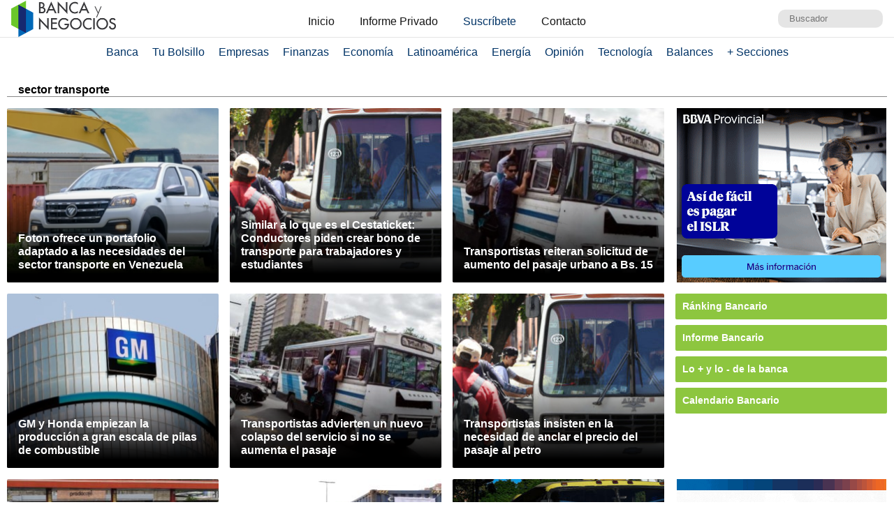

--- FILE ---
content_type: text/html; charset=UTF-8
request_url: https://www.bancaynegocios.com/tag/sector-transporte/
body_size: 10014
content:
<!DOCTYPE html><html lang="es_ES"><head> <meta charset="UTF-8"> <meta name="viewport" content="width=device-width, initial-scale=1.0, maximum-scale=5.0, user-scalable=1">  <meta name="mobile-web-app-capable" content="yes"> <meta name="apple-mobile-web-app-status-bar-style" content="#fff"> <meta name="revisit-after" content="1 days">  <meta property="og:locale" content="es_ES"> <meta property="og:site_name" content="Banca y Negocios"> <meta name="twitter:card" content="summary_large_image"> <meta name="twitter:site" content="@bancaynegocios"> <meta name="twitter:creator" content="@bancaynegocios"> <meta property="og:image:width" content="600"> <meta property="og:image:height" content="400"> <meta name="theme-color" content="#fff"> <meta name="msapplication-navbutton-color" content="#fff"> <meta name="description" content="Banca y Negocios - Portal informativo - Noticias de banca, econom&iacute;a, negocios, gerencia, tecnolog&iacute;a y m&aacute;s, en Venezuela, Latinoam&eacute;rica y el mundo."> <meta property="og:type" content="WebPage"> <meta property="og:title" content="sector transporte &ndash; bancaynegocios.com"> <meta property="og:description" content="Banca y Negocios - Portal informativo - Noticias de banca, econom&iacute;a, negocios, gerencia, tecnolog&iacute;a y m&aacute;s, en Venezuela, Latinoam&eacute;rica y el mundo."> <meta property="og:url" content="https://www.bancaynegocios.com/tag/sector-transporte/"> <meta property="article:published_time" content="2026-02-02 00:02:54"> <meta name="twitter:description" content="Banca y Negocios - Portal informativo - Noticias de banca, econom&iacute;a, negocios, gerencia, tecnolog&iacute;a y m&aacute;s, en Venezuela, Latinoam&eacute;rica y el mundo."> <meta name="twitter:title" content="sector transporte &ndash; bancaynegocios.com"> <meta name="twitter:image" content="https://www.bancaynegocios.com/wp-content/themes/byn-2022/assets/images/thumb_600x400.jpg"> <meta property="og:image" content="https://www.bancaynegocios.com/wp-content/themes/byn-2022/assets/images/thumb_600x400.jpg"> <link rel="alternate" type="application/rss+xml" title="sector transporte &ndash; bancaynegocios.com - feed" href="https://www.bancaynegocios.com/tag/sector-transporte/feed/">  <link rel="stylesheet" href="https://www.bancaynegocios.com/wp-content/themes/byn-2022/assets/style/site.css?x38223&amp;v=1742787329" type="text/css" media="all"> <style>img:is([sizes="auto" i], [sizes^="auto," i]) { contain-intrinsic-size: 3000px 1500px }</style> <title>sector transporte - Banca y Negocios</title><meta name="robots" content="follow, index"><meta property="og:locale" content="es_ES"><meta property="og:type" content="article"><meta property="og:title" content="sector transporte - Banca y Negocios"><meta property="og:url" content="https://www.bancaynegocios.com/tag/sector-transporte/"><meta property="og:site_name" content="Banca y Negocios"><meta name="twitter:card" content="summary_large_image"><meta name="twitter:title" content="sector transporte - Banca y Negocios"><meta name="twitter:label1" content="Entradas"><meta name="twitter:data1" content="17"><script type="application/ld+json" class="rank-math-schema">{"@context":"https://schema.org","@graph":[{"@type":"Organization","@id":"https://www.bancaynegocios.com/#organization","name":"Banca y Negocios"},{"@type":"WebSite","@id":"https://www.bancaynegocios.com/#website","url":"https://www.bancaynegocios.com","name":"Banca y Negocios","publisher":{"@id":"https://www.bancaynegocios.com/#organization"},"inLanguage":"es"},{"@type":"CollectionPage","@id":"https://www.bancaynegocios.com/tag/sector-transporte/#webpage","url":"https://www.bancaynegocios.com/tag/sector-transporte/","name":"sector transporte - Banca y Negocios","isPartOf":{"@id":"https://www.bancaynegocios.com/#website"},"inLanguage":"es"}]}</script><link rel="dns-prefetch" href="//www.google.com"><link rel="alternate" type="application/rss+xml" title="Banca y Negocios &raquo; Etiqueta sector transporte del feed" href="https://www.bancaynegocios.com/tag/sector-transporte/feed/"><style id="pdfemb-pdf-embedder-viewer-style-inline-css">.wp-block-pdfemb-pdf-embedder-viewer{max-width:none}</style><style id="global-styles-inline-css">:root{--wp--preset--aspect-ratio--square: 1;--wp--preset--aspect-ratio--4-3: 4/3;--wp--preset--aspect-ratio--3-4: 3/4;--wp--preset--aspect-ratio--3-2: 3/2;--wp--preset--aspect-ratio--2-3: 2/3;--wp--preset--aspect-ratio--16-9: 16/9;--wp--preset--aspect-ratio--9-16: 9/16;--wp--preset--color--black: #000000;--wp--preset--color--cyan-bluish-gray: #abb8c3;--wp--preset--color--white: #ffffff;--wp--preset--color--pale-pink: #f78da7;--wp--preset--color--vivid-red: #cf2e2e;--wp--preset--color--luminous-vivid-orange: #ff6900;--wp--preset--color--luminous-vivid-amber: #fcb900;--wp--preset--color--light-green-cyan: #7bdcb5;--wp--preset--color--vivid-green-cyan: #00d084;--wp--preset--color--pale-cyan-blue: #8ed1fc;--wp--preset--color--vivid-cyan-blue: #0693e3;--wp--preset--color--vivid-purple: #9b51e0;--wp--preset--gradient--vivid-cyan-blue-to-vivid-purple: linear-gradient(135deg,rgba(6,147,227,1) 0%,rgb(155,81,224) 100%);--wp--preset--gradient--light-green-cyan-to-vivid-green-cyan: linear-gradient(135deg,rgb(122,220,180) 0%,rgb(0,208,130) 100%);--wp--preset--gradient--luminous-vivid-amber-to-luminous-vivid-orange: linear-gradient(135deg,rgba(252,185,0,1) 0%,rgba(255,105,0,1) 100%);--wp--preset--gradient--luminous-vivid-orange-to-vivid-red: linear-gradient(135deg,rgba(255,105,0,1) 0%,rgb(207,46,46) 100%);--wp--preset--gradient--very-light-gray-to-cyan-bluish-gray: linear-gradient(135deg,rgb(238,238,238) 0%,rgb(169,184,195) 100%);--wp--preset--gradient--cool-to-warm-spectrum: linear-gradient(135deg,rgb(74,234,220) 0%,rgb(151,120,209) 20%,rgb(207,42,186) 40%,rgb(238,44,130) 60%,rgb(251,105,98) 80%,rgb(254,248,76) 100%);--wp--preset--gradient--blush-light-purple: linear-gradient(135deg,rgb(255,206,236) 0%,rgb(152,150,240) 100%);--wp--preset--gradient--blush-bordeaux: linear-gradient(135deg,rgb(254,205,165) 0%,rgb(254,45,45) 50%,rgb(107,0,62) 100%);--wp--preset--gradient--luminous-dusk: linear-gradient(135deg,rgb(255,203,112) 0%,rgb(199,81,192) 50%,rgb(65,88,208) 100%);--wp--preset--gradient--pale-ocean: linear-gradient(135deg,rgb(255,245,203) 0%,rgb(182,227,212) 50%,rgb(51,167,181) 100%);--wp--preset--gradient--electric-grass: linear-gradient(135deg,rgb(202,248,128) 0%,rgb(113,206,126) 100%);--wp--preset--gradient--midnight: linear-gradient(135deg,rgb(2,3,129) 0%,rgb(40,116,252) 100%);--wp--preset--font-size--small: 13px;--wp--preset--font-size--medium: 20px;--wp--preset--font-size--large: 36px;--wp--preset--font-size--x-large: 42px;--wp--preset--spacing--20: 0.44rem;--wp--preset--spacing--30: 0.67rem;--wp--preset--spacing--40: 1rem;--wp--preset--spacing--50: 1.5rem;--wp--preset--spacing--60: 2.25rem;--wp--preset--spacing--70: 3.38rem;--wp--preset--spacing--80: 5.06rem;--wp--preset--shadow--natural: 6px 6px 9px rgba(0, 0, 0, 0.2);--wp--preset--shadow--deep: 12px 12px 50px rgba(0, 0, 0, 0.4);--wp--preset--shadow--sharp: 6px 6px 0px rgba(0, 0, 0, 0.2);--wp--preset--shadow--outlined: 6px 6px 0px -3px rgba(255, 255, 255, 1), 6px 6px rgba(0, 0, 0, 1);--wp--preset--shadow--crisp: 6px 6px 0px rgba(0, 0, 0, 1);}:where(.is-layout-flex){gap: 0.5em;}:where(.is-layout-grid){gap: 0.5em;}body .is-layout-flex{display: flex;}.is-layout-flex{flex-wrap: wrap;align-items: center;}.is-layout-flex > :is(*, div){margin: 0;}body .is-layout-grid{display: grid;}.is-layout-grid > :is(*, div){margin: 0;}:where(.wp-block-columns.is-layout-flex){gap: 2em;}:where(.wp-block-columns.is-layout-grid){gap: 2em;}:where(.wp-block-post-template.is-layout-flex){gap: 1.25em;}:where(.wp-block-post-template.is-layout-grid){gap: 1.25em;}.has-black-color{color: var(--wp--preset--color--black) !important;}.has-cyan-bluish-gray-color{color: var(--wp--preset--color--cyan-bluish-gray) !important;}.has-white-color{color: var(--wp--preset--color--white) !important;}.has-pale-pink-color{color: var(--wp--preset--color--pale-pink) !important;}.has-vivid-red-color{color: var(--wp--preset--color--vivid-red) !important;}.has-luminous-vivid-orange-color{color: var(--wp--preset--color--luminous-vivid-orange) !important;}.has-luminous-vivid-amber-color{color: var(--wp--preset--color--luminous-vivid-amber) !important;}.has-light-green-cyan-color{color: var(--wp--preset--color--light-green-cyan) !important;}.has-vivid-green-cyan-color{color: var(--wp--preset--color--vivid-green-cyan) !important;}.has-pale-cyan-blue-color{color: var(--wp--preset--color--pale-cyan-blue) !important;}.has-vivid-cyan-blue-color{color: var(--wp--preset--color--vivid-cyan-blue) !important;}.has-vivid-purple-color{color: var(--wp--preset--color--vivid-purple) !important;}.has-black-background-color{background-color: var(--wp--preset--color--black) !important;}.has-cyan-bluish-gray-background-color{background-color: var(--wp--preset--color--cyan-bluish-gray) !important;}.has-white-background-color{background-color: var(--wp--preset--color--white) !important;}.has-pale-pink-background-color{background-color: var(--wp--preset--color--pale-pink) !important;}.has-vivid-red-background-color{background-color: var(--wp--preset--color--vivid-red) !important;}.has-luminous-vivid-orange-background-color{background-color: var(--wp--preset--color--luminous-vivid-orange) !important;}.has-luminous-vivid-amber-background-color{background-color: var(--wp--preset--color--luminous-vivid-amber) !important;}.has-light-green-cyan-background-color{background-color: var(--wp--preset--color--light-green-cyan) !important;}.has-vivid-green-cyan-background-color{background-color: var(--wp--preset--color--vivid-green-cyan) !important;}.has-pale-cyan-blue-background-color{background-color: var(--wp--preset--color--pale-cyan-blue) !important;}.has-vivid-cyan-blue-background-color{background-color: var(--wp--preset--color--vivid-cyan-blue) !important;}.has-vivid-purple-background-color{background-color: var(--wp--preset--color--vivid-purple) !important;}.has-black-border-color{border-color: var(--wp--preset--color--black) !important;}.has-cyan-bluish-gray-border-color{border-color: var(--wp--preset--color--cyan-bluish-gray) !important;}.has-white-border-color{border-color: var(--wp--preset--color--white) !important;}.has-pale-pink-border-color{border-color: var(--wp--preset--color--pale-pink) !important;}.has-vivid-red-border-color{border-color: var(--wp--preset--color--vivid-red) !important;}.has-luminous-vivid-orange-border-color{border-color: var(--wp--preset--color--luminous-vivid-orange) !important;}.has-luminous-vivid-amber-border-color{border-color: var(--wp--preset--color--luminous-vivid-amber) !important;}.has-light-green-cyan-border-color{border-color: var(--wp--preset--color--light-green-cyan) !important;}.has-vivid-green-cyan-border-color{border-color: var(--wp--preset--color--vivid-green-cyan) !important;}.has-pale-cyan-blue-border-color{border-color: var(--wp--preset--color--pale-cyan-blue) !important;}.has-vivid-cyan-blue-border-color{border-color: var(--wp--preset--color--vivid-cyan-blue) !important;}.has-vivid-purple-border-color{border-color: var(--wp--preset--color--vivid-purple) !important;}.has-vivid-cyan-blue-to-vivid-purple-gradient-background{background: var(--wp--preset--gradient--vivid-cyan-blue-to-vivid-purple) !important;}.has-light-green-cyan-to-vivid-green-cyan-gradient-background{background: var(--wp--preset--gradient--light-green-cyan-to-vivid-green-cyan) !important;}.has-luminous-vivid-amber-to-luminous-vivid-orange-gradient-background{background: var(--wp--preset--gradient--luminous-vivid-amber-to-luminous-vivid-orange) !important;}.has-luminous-vivid-orange-to-vivid-red-gradient-background{background: var(--wp--preset--gradient--luminous-vivid-orange-to-vivid-red) !important;}.has-very-light-gray-to-cyan-bluish-gray-gradient-background{background: var(--wp--preset--gradient--very-light-gray-to-cyan-bluish-gray) !important;}.has-cool-to-warm-spectrum-gradient-background{background: var(--wp--preset--gradient--cool-to-warm-spectrum) !important;}.has-blush-light-purple-gradient-background{background: var(--wp--preset--gradient--blush-light-purple) !important;}.has-blush-bordeaux-gradient-background{background: var(--wp--preset--gradient--blush-bordeaux) !important;}.has-luminous-dusk-gradient-background{background: var(--wp--preset--gradient--luminous-dusk) !important;}.has-pale-ocean-gradient-background{background: var(--wp--preset--gradient--pale-ocean) !important;}.has-electric-grass-gradient-background{background: var(--wp--preset--gradient--electric-grass) !important;}.has-midnight-gradient-background{background: var(--wp--preset--gradient--midnight) !important;}.has-small-font-size{font-size: var(--wp--preset--font-size--small) !important;}.has-medium-font-size{font-size: var(--wp--preset--font-size--medium) !important;}.has-large-font-size{font-size: var(--wp--preset--font-size--large) !important;}.has-x-large-font-size{font-size: var(--wp--preset--font-size--x-large) !important;}:where(.wp-block-post-template.is-layout-flex){gap: 1.25em;}:where(.wp-block-post-template.is-layout-grid){gap: 1.25em;}:where(.wp-block-columns.is-layout-flex){gap: 2em;}:where(.wp-block-columns.is-layout-grid){gap: 2em;}:root :where(.wp-block-pullquote){font-size: 1.5em;line-height: 1.6;}</style><link rel="stylesheet" id="contact-form-7-css" href="https://www.bancaynegocios.com/wp-content/plugins/contact-form-7/includes/css/styles.css?x38223&amp;ver=6.1.3" media="all"> <script> function setCookiePauta(nombre, valor, dias) { const fecha = new Date(); fecha.setTime(fecha.getTime() + (dias * 24 * 60 * 60 * 1000)); const expires = "expires=" + fecha.toUTCString(); document.cookie = nombre + "=" + valor + ";" + expires + ";path=/"; } function getCookiePauta(nombre) { const nombreEQ = nombre + "="; const ca = document.cookie.split(';'); for(let i = 0; i < ca.length; i++) { let c = ca[i]; while (c.charAt(0) === ' ') { c = c.substring(1, c.length); } if (c.indexOf(nombreEQ) === 0) { return c.substring(nombreEQ.length, c.length); } } return null; } </script> <link rel="icon" href="https://www.bancaynegocios.com/wp-content/uploads/2019/08/cropped-favicon-2019-full-32x32.png" sizes="32x32"><link rel="icon" href="https://www.bancaynegocios.com/wp-content/uploads/2019/08/cropped-favicon-2019-full-192x192.png" sizes="192x192"><link rel="apple-touch-icon" href="https://www.bancaynegocios.com/wp-content/uploads/2019/08/cropped-favicon-2019-full-180x180.png"><meta name="msapplication-TileImage" content="https://www.bancaynegocios.com/wp-content/uploads/2019/08/cropped-favicon-2019-full-270x270.png"></head><body>  <div id="spp_header_1" class="ads-horizontal fln hide"> spp_header_1 </div>  <header> <div class="wrap-1260">   <a href="https://www.bancaynegocios.com/" class="logo"> <img src="https://www.bancaynegocios.com/wp-content/themes/byn-2022/assets/images/logo-bancaynegocios-small.png?v=2" alt="Banca y Negocios"> </a>  <div class="nav-header scroll-touch-x"> <ul id="nav_header"> <li class="hide-mb"><a href="https://www.bancaynegocios.com/">Inicio</a></li> <li><a href="https://www.bancaynegocios.com/informe">Informe Privado</a></li> <li><a href="https://www.bancaynegocios.com/registro-informe-privado">Suscr&iacute;bete</a></li> <li><a href="https://www.bancaynegocios.com/contacto">Contacto</a></li> </ul> </div>  <div class="site-buscador"> <form id="form_search" action="https://www.bancaynegocios.com/" method="get"> <input id="input_search" type="text" name="s" placeholder="Buscador" tabindex="1"> </form> </div> </div>  </header><nav class="menu-principal">  <div class="wrap-bt-menu"> <span class="bt-menu"> Secciones </span> <span class="hamburguesa"></span> <svg class="bt-search" focusable="false" xmlns="http://www.w3.org/2000/svg" viewbox="0 0 24 24"><path d="M15.5 14h-.79l-.28-.27A6.471 6.471 0 0 0 16 9.5 6.5 6.5 0 1 0 9.5 16c1.61 0 3.09-.59 4.23-1.57l.27.28v.79l5 4.99L20.49 19l-4.99-5zm-6 0C7.01 14 5 11.99 5 9.5S7.01 5 9.5 5 14 7.01 14 9.5 11.99 14 9.5 14z"></path></svg> </div> <ul> <li> <a href="https://www.bancaynegocios.com/category/banca/">Banca</a> </li> <li> <a href="https://www.bancaynegocios.com/category/finanzas-personales/">Tu Bolsillo</a> </li> <li> <a href="https://www.bancaynegocios.com/category/empresas/">Empresas</a> </li> <li> <a href="https://www.bancaynegocios.com/category/finanzas/">Finanzas</a> </li> <li> <a href="https://www.bancaynegocios.com/category/economia/">Econom&iacute;a</a> <ul>  <li> <a href="https://www.bancaynegocios.com/category/economia/economia-nacional/">Econom&iacute;a Nacional</a> </li> <li> <a href="https://www.bancaynegocios.com/category/economia/economia-internacional/">Econom&iacute;a Internacional</a> </li> <li> <a href="https://www.bancaynegocios.com/category/economia/mercados-y-economia/">Mercados y Econom&iacute;a</a> </li> </ul> </li> <li> <a href="https://www.bancaynegocios.com/category/latinoamerica/">Latinoam&eacute;rica</a> </li> <li> <a href="https://www.bancaynegocios.com/category/energia/">Energ&iacute;a</a> </li> <li> <a href="https://www.bancaynegocios.com/category/opinion/">Opini&oacute;n</a> </li> <li> <a href="https://www.bancaynegocios.com/category/tecnologia/">Tecnolog&iacute;a</a> </li> <li> <a href="https://www.bancaynegocios.com/balances/">Balances</a> </li> <li> <a href="https://www.bancaynegocios.com/category/otros/">+ Secciones</a> <ul> <li> <a href="https://www.bancaynegocios.com/avisos/">Avisos</a> </li> <li> <a href="https://www.bancaynegocios.com/category/gerencia/">Gerencia</a> </li> <li> <a href="https://www.bancaynegocios.com/category/otros/salud/">Salud</a> </li>   <li> <a href="https://www.bancaynegocios.com/category/otros/actualidad/">Actualidad</a> </li> <li> <a href="https://www.bancaynegocios.com/category/otros/deportes-2/">Deportes</a> </li> <li> <a href="https://www.bancaynegocios.com/category/otros/variedades/">Entretenimiento</a> </li> <li> <a href="https://www.bancaynegocios.com/glosario-economicofinanciero/">Glosario Econ&oacute;mico-Financiero</a> </li> </ul> </li> </ul></nav><script> (() => { const bt_menu = document.querySelector('.menu-principal .bt-menu'); const menu_principal = document.querySelector('.menu-principal > ul'); bt_menu.onclick = () => { bt_menu.classList.toggle('act'); menu_principal.classList.toggle('act'); }; const bt_search = document.querySelector('.menu-principal .bt-search'); const site_buscador = document.querySelector('.site-buscador'); bt_search.onclick = () => { site_buscador.classList.toggle('act'); input_search.focus(); }; })();</script><div id="spp_header_2" class="ads-horizontal fln mb-1 mt-n1 hide"> spp_header_2</div><div class="wrap-1260 clearfix"> <main class="clearfix">  <h1 class="title-section bdb fln"> sector transporte </h1>  <div class="grid"> <article> <span id="post_image" hidden>https://www.bancaynegocios.com/wp-content/uploads/2025/09/FOTON-VENEZUELA-1.jpg</span> <span id="post_date" hidden>2025-09-19 11:15:03</span> <span id="post_modified" hidden>2025-09-19 11:21:09</span>  <a href="https://www.bancaynegocios.com/foton-ofrece-un-portafolio-adaptado-a-las-necesidades-del-sector-transporte-en-venezuela/" class="post-thumbnail"> <img src="https://www.bancaynegocios.com/wp-content/uploads/2025/09/tsize_100x100_FOTON-VENEZUELA-1.jpg" data-lzysrc="https://www.bancaynegocios.com/wp-content/uploads/2025/09/tsize_321x251_FOTON-VENEZUELA-1.jpg" alt="Foton ofrece un portafolio adaptado a las necesidades del sector transporte en Venezuela"> </a> <header>  <h2 class="post-title"> <a href="https://www.bancaynegocios.com/foton-ofrece-un-portafolio-adaptado-a-las-necesidades-del-sector-transporte-en-venezuela/">Foton ofrece un portafolio adaptado a las necesidades del sector transporte en Venezuela</a> </h2> </header> </article> <article> <span id="post_image" hidden>https://www.bancaynegocios.com/wp-content/uploads/2018/01/camioneta-transporte-pasaje.jpg</span> <span id="post_date" hidden>2025-05-22 12:44:17</span> <span id="post_modified" hidden>2025-05-22 12:44:17</span>  <a href="https://www.bancaynegocios.com/similar-a-lo-que-es-el-cestaticket-conductores-piden-crear-bono-de-transporte-para-trabajadores-y-estudiantes/" class="post-thumbnail"> <img src="https://www.bancaynegocios.com/wp-content/uploads/2018/01/tsize_100x100_camioneta-transporte-pasaje.jpg" data-lzysrc="https://www.bancaynegocios.com/wp-content/uploads/2018/01/tsize_321x251_camioneta-transporte-pasaje.jpg" alt="Similar a lo que es el Cestaticket: Conductores piden crear bono de transporte para trabajadores y estudiantes"> </a> <header>  <h2 class="post-title"> <a href="https://www.bancaynegocios.com/similar-a-lo-que-es-el-cestaticket-conductores-piden-crear-bono-de-transporte-para-trabajadores-y-estudiantes/">Similar a lo que es el Cestaticket: Conductores piden crear bono de transporte para trabajadores y estudiantes</a> </h2> </header> </article> <article> <span id="post_image" hidden>https://www.bancaynegocios.com/wp-content/uploads/2023/09/TRANSPORTE-VZLA.jpg</span> <span id="post_date" hidden>2024-01-27 15:55:38</span> <span id="post_modified" hidden>2024-01-27 15:55:59</span>  <a href="https://www.bancaynegocios.com/transportistas-reiteran-solicitud-de-aumento-del-pasaje-urbano-a-bs-15/" class="post-thumbnail"> <img src="https://www.bancaynegocios.com/wp-content/uploads/2023/09/tsize_100x100_TRANSPORTE-VZLA.jpg" data-lzysrc="https://www.bancaynegocios.com/wp-content/uploads/2023/09/tsize_321x251_TRANSPORTE-VZLA.jpg" alt="Transportistas reiteran solicitud de aumento del pasaje urbano a Bs. 15"> </a> <header>  <h2 class="post-title"> <a href="https://www.bancaynegocios.com/transportistas-reiteran-solicitud-de-aumento-del-pasaje-urbano-a-bs-15/">Transportistas reiteran solicitud de aumento del pasaje urbano a Bs. 15</a> </h2> </header> </article> <article> <span id="post_image" hidden>https://www.bancaynegocios.com/wp-content/uploads/2023/10/GENERAL-MOTORS.jpg</span> <span id="post_date" hidden>2024-01-25 18:41:59</span> <span id="post_modified" hidden>2024-01-25 18:42:32</span>  <a href="https://www.bancaynegocios.com/gm-y-honda-empiezan-la-produccion-a-gran-escala-de-pilas-de-combustible/" class="post-thumbnail"> <img src="https://www.bancaynegocios.com/wp-content/uploads/2023/10/tsize_100x100_GENERAL-MOTORS.jpg" data-lzysrc="https://www.bancaynegocios.com/wp-content/uploads/2023/10/tsize_321x251_GENERAL-MOTORS.jpg" alt="GM y Honda empiezan la producci&oacute;n a gran escala de pilas de combustible"> </a> <header>  <h2 class="post-title"> <a href="https://www.bancaynegocios.com/gm-y-honda-empiezan-la-produccion-a-gran-escala-de-pilas-de-combustible/">GM y Honda empiezan la producci&oacute;n a gran escala de pilas de combustible</a> </h2> </header> </article> <article> <span id="post_image" hidden>https://www.bancaynegocios.com/wp-content/uploads/2020/12/TransportePublicoVenezuela.jpg</span> <span id="post_date" hidden>2023-06-12 16:06:55</span> <span id="post_modified" hidden>2023-06-12 18:03:14</span>  <a href="https://www.bancaynegocios.com/transportistas-advierten-un-nuevo-colapso-del-servicio-si-no-se-aumenta-el-pasaje/" class="post-thumbnail"> <img src="https://www.bancaynegocios.com/wp-content/uploads/2020/12/tsize_100x100_TransportePublicoVenezuela.jpg" data-lzysrc="https://www.bancaynegocios.com/wp-content/uploads/2020/12/tsize_321x251_TransportePublicoVenezuela.jpg" alt="Transportistas advierten un nuevo colapso del servicio si no se aumenta el pasaje"> </a> <header>  <h2 class="post-title"> <a href="https://www.bancaynegocios.com/transportistas-advierten-un-nuevo-colapso-del-servicio-si-no-se-aumenta-el-pasaje/">Transportistas advierten un nuevo colapso del servicio si no se aumenta el pasaje</a> </h2> </header> </article> <article> <span id="post_image" hidden>https://www.bancaynegocios.com/wp-content/uploads/2018/01/camioneta-transporte-pasaje.jpg</span> <span id="post_date" hidden>2023-03-15 16:33:42</span> <span id="post_modified" hidden>2023-03-15 16:34:41</span>  <a href="https://www.bancaynegocios.com/transportistas-insisten-en-la-necesidad-de-anclar-el-precio-del-pasaje-al-petro/" class="post-thumbnail"> <img src="https://www.bancaynegocios.com/wp-content/uploads/2018/01/tsize_100x100_camioneta-transporte-pasaje.jpg" data-lzysrc="https://www.bancaynegocios.com/wp-content/uploads/2018/01/tsize_321x251_camioneta-transporte-pasaje.jpg" alt="Transportistas insisten en la necesidad de anclar el precio del pasaje al petro"> </a> <header>  <h2 class="post-title"> <a href="https://www.bancaynegocios.com/transportistas-insisten-en-la-necesidad-de-anclar-el-precio-del-pasaje-al-petro/">Transportistas insisten en la necesidad de anclar el precio del pasaje al petro</a> </h2> </header> </article> <article> <span id="post_image" hidden>https://www.bancaynegocios.com/wp-content/uploads/2020/09/ESTACION-DE-SERVICIO-MILITARES.jpg</span> <span id="post_date" hidden>2021-12-02 08:23:12</span> <span id="post_modified" hidden>2021-12-02 08:28:19</span>  <a href="https://www.bancaynegocios.com/fallas-de-combustible-merman-las-ganancias-del-sector-transporte-solo-67-estaciones-de-servicio-en-el-pais-surten-diesel/" class="post-thumbnail"> <img src="https://www.bancaynegocios.com/wp-content/uploads/2020/09/tsize_100x100_ESTACION-DE-SERVICIO-MILITARES.jpg" data-lzysrc="https://www.bancaynegocios.com/wp-content/uploads/2020/09/tsize_321x251_ESTACION-DE-SERVICIO-MILITARES.jpg" alt="Fallas de combustible merman las ganancias del sector transporte"> </a> <header>  <h2 class="post-title"> <a href="https://www.bancaynegocios.com/fallas-de-combustible-merman-las-ganancias-del-sector-transporte-solo-67-estaciones-de-servicio-en-el-pais-surten-diesel/">Fallas de combustible merman las ganancias del sector transporte</a> </h2> </header> </article> <article> <span id="post_image" hidden>https://www.bancaynegocios.com/wp-content/uploads/2020/09/TRANSPORTE-DE-CARGA.jpg</span> <span id="post_date" hidden>2020-09-18 11:18:14</span> <span id="post_modified" hidden>2020-09-19 02:43:17</span>  <a href="https://www.bancaynegocios.com/por-falta-de-combustible-sector-transporte-pesado-solo-tiene-una-flota-operativa-del-5/" class="post-thumbnail"> <img src="https://www.bancaynegocios.com/wp-content/uploads/2020/09/tsize_100x100_TRANSPORTE-DE-CARGA.jpg" data-lzysrc="https://www.bancaynegocios.com/wp-content/uploads/2020/09/tsize_321x251_TRANSPORTE-DE-CARGA.jpg" alt="Por falta de combustible: Sector transporte pesado solo tiene una flota operativa del 5%"> </a> <header>  <h2 class="post-title"> <a href="https://www.bancaynegocios.com/por-falta-de-combustible-sector-transporte-pesado-solo-tiene-una-flota-operativa-del-5/">Por falta de combustible: Sector transporte pesado solo tiene una flota operativa del 5%</a> </h2> </header> </article> <article> <span id="post_image" hidden>https://www.bancaynegocios.com/wp-content/uploads/2018/08/Transporte.jpg</span> <span id="post_date" hidden>2020-07-16 12:00:20</span> <span id="post_modified" hidden>2020-07-16 12:00:20</span>  <a href="https://www.bancaynegocios.com/transportistas-no-cuentan-con-los-insumos-necesarios-para-protegerse-ante-covid19/" class="post-thumbnail"> <img src="https://www.bancaynegocios.com/wp-content/uploads/2018/08/tsize_100x100_Transporte.jpg" data-lzysrc="https://www.bancaynegocios.com/wp-content/uploads/2018/08/tsize_321x251_Transporte.jpg" alt="Transportistas no cuentan con los insumos necesarios para protegerse ante #Covid19"> </a> <header>  <h2 class="post-title"> <a href="https://www.bancaynegocios.com/transportistas-no-cuentan-con-los-insumos-necesarios-para-protegerse-ante-covid19/">Transportistas no cuentan con los insumos necesarios para protegerse ante #Covid19</a> </h2> </header> </article> <article> <span id="post_image" hidden>https://www.bancaynegocios.com/wp-content/uploads/2018/08/protesta-transporte.jpg</span> <span id="post_date" hidden>2020-06-02 05:00:22</span> <span id="post_modified" hidden>2020-06-02 11:38:38</span>  <a href="https://www.bancaynegocios.com/transportistas-insisten-en-pasajes-dolarizados-y-exigen-combustible-sin-racionamiento/" class="post-thumbnail"> <img src="https://www.bancaynegocios.com/wp-content/uploads/2018/08/tsize_100x100_protesta-transporte.jpg" data-lzysrc="https://www.bancaynegocios.com/wp-content/uploads/2018/08/tsize_321x251_protesta-transporte.jpg" alt="Transportistas insisten en pasajes dolarizados y exigen combustible sin racionamiento"> </a> <header>  <h2 class="post-title"> <a href="https://www.bancaynegocios.com/transportistas-insisten-en-pasajes-dolarizados-y-exigen-combustible-sin-racionamiento/">Transportistas insisten en pasajes dolarizados y exigen combustible sin racionamiento</a> </h2> </header> </article> <article> <span id="post_image" hidden>https://www.bancaynegocios.com/wp-content/themes/byn-2022/assets/images/thumb_600x400.jpg</span> <span id="post_date" hidden>2018-05-24 08:14:32</span> <span id="post_modified" hidden>2018-05-24 08:14:32</span>  <a href="https://www.bancaynegocios.com/ministro-de-transporte-aumento-de-pasaje-debe-ser-consensuado/" class="post-thumbnail"> <img src="https://www.bancaynegocios.com/wp-content/themes/byn-2022/assets/images/tsize_321x251_thumb_600x400.jpg" data-lzysrc="https://www.bancaynegocios.com/wp-content/themes/byn-2022/assets/images/tsize_321x251_thumb_600x400.jpg" alt="Ministro de Transporte: Aumento de pasaje debe ser consensuado"> </a> <header>  <h2 class="post-title"> <a href="https://www.bancaynegocios.com/ministro-de-transporte-aumento-de-pasaje-debe-ser-consensuado/">Ministro de Transporte: Aumento de pasaje debe ser consensuado</a> </h2> </header> </article> <article> <span id="post_image" hidden>https://www.bancaynegocios.com/wp-content/themes/byn-2022/assets/images/thumb_600x400.jpg</span> <span id="post_date" hidden>2017-10-10 14:51:00</span> <span id="post_modified" hidden>2017-10-10 14:53:13</span>  <a href="https://www.bancaynegocios.com/transportistas-afirman-que-el-sector-vive-un-colapso/" class="post-thumbnail"> <img src="https://www.bancaynegocios.com/wp-content/themes/byn-2022/assets/images/tsize_321x251_thumb_600x400.jpg" data-lzysrc="https://www.bancaynegocios.com/wp-content/themes/byn-2022/assets/images/tsize_321x251_thumb_600x400.jpg" alt="Transportistas afirman que el sector vive &laquo;un colapso&raquo;"> </a> <header>  <h2 class="post-title"> <a href="https://www.bancaynegocios.com/transportistas-afirman-que-el-sector-vive-un-colapso/">Transportistas afirman que el sector vive "un colapso"</a> </h2> </header> </article> <article> <span id="post_image" hidden>https://www.bancaynegocios.com/wp-content/themes/byn-2022/assets/images/thumb_600x400.jpg</span> <span id="post_date" hidden>2017-06-13 11:08:28</span> <span id="post_modified" hidden>2017-06-13 11:08:28</span>  <a href="https://www.bancaynegocios.com/transportistas-anunciaran-nuevas-acciones-ante-falta-de-respuestas/" class="post-thumbnail"> <img src="https://www.bancaynegocios.com/wp-content/themes/byn-2022/assets/images/tsize_321x251_thumb_600x400.jpg" data-lzysrc="https://www.bancaynegocios.com/wp-content/themes/byn-2022/assets/images/tsize_321x251_thumb_600x400.jpg" alt="Transportistas anunciar&aacute;n nuevas acciones ante falta de respuestas"> </a> <header>  <h2 class="post-title"> <a href="https://www.bancaynegocios.com/transportistas-anunciaran-nuevas-acciones-ante-falta-de-respuestas/">Transportistas anunciar&aacute;n nuevas acciones ante falta de respuestas</a> </h2> </header> </article> <article> <span id="post_image" hidden>https://www.bancaynegocios.com/wp-content/themes/byn-2022/assets/images/thumb_600x400.jpg</span> <span id="post_date" hidden>2017-06-04 11:47:50</span> <span id="post_modified" hidden>2017-06-04 11:48:08</span>  <a href="https://www.bancaynegocios.com/venezuela-china-firman-acuerdos-en-materia-de-transporte/" class="post-thumbnail"> <img src="https://www.bancaynegocios.com/wp-content/themes/byn-2022/assets/images/tsize_321x251_thumb_600x400.jpg" data-lzysrc="https://www.bancaynegocios.com/wp-content/themes/byn-2022/assets/images/tsize_321x251_thumb_600x400.jpg" alt="Venezuela y China firman acuerdos en materia de transporte"> </a> <header>  <h2 class="post-title"> <a href="https://www.bancaynegocios.com/venezuela-china-firman-acuerdos-en-materia-de-transporte/">Venezuela y China firman acuerdos en materia de transporte</a> </h2> </header> </article> <article> <span id="post_image" hidden>https://www.bancaynegocios.com/wp-content/themes/byn-2022/assets/images/thumb_600x400.jpg</span> <span id="post_date" hidden>2017-04-17 12:56:59</span> <span id="post_modified" hidden>2017-04-17 15:42:39</span>  <a href="https://www.bancaynegocios.com/crean-mesa-de-seguimiento-para-necesidades-del-sector-transporte/" class="post-thumbnail"> <img src="https://www.bancaynegocios.com/wp-content/themes/byn-2022/assets/images/tsize_321x251_thumb_600x400.jpg" data-lzysrc="https://www.bancaynegocios.com/wp-content/themes/byn-2022/assets/images/tsize_321x251_thumb_600x400.jpg" alt="Crean mesa de seguimiento para necesidades del sector transporte"> </a> <header>  <h2 class="post-title"> <a href="https://www.bancaynegocios.com/crean-mesa-de-seguimiento-para-necesidades-del-sector-transporte/">Crean mesa de seguimiento para necesidades del sector transporte</a> </h2> </header> </article> <article> <span id="post_image" hidden>https://www.bancaynegocios.com/wp-content/themes/byn-2022/assets/images/thumb_600x400.jpg</span> <span id="post_date" hidden>2017-03-06 10:23:41</span> <span id="post_modified" hidden>2017-03-06 10:23:41</span>  <a href="https://www.bancaynegocios.com/protesta-de-transportistas-se-cumplio-en-17-estados/" class="post-thumbnail"> <img src="https://www.bancaynegocios.com/wp-content/themes/byn-2022/assets/images/tsize_321x251_thumb_600x400.jpg" data-lzysrc="https://www.bancaynegocios.com/wp-content/themes/byn-2022/assets/images/tsize_321x251_thumb_600x400.jpg" alt="Protesta de transportistas se cumpli&oacute; en 17 estados"> </a> <header>  <h2 class="post-title"> <a href="https://www.bancaynegocios.com/protesta-de-transportistas-se-cumplio-en-17-estados/">Protesta de transportistas se cumpli&oacute; en 17 estados</a> </h2> </header> </article> <article> <span id="post_image" hidden>https://www.bancaynegocios.com/wp-content/themes/byn-2022/assets/images/thumb_600x400.jpg</span> <span id="post_date" hidden>2017-03-06 07:03:32</span> <span id="post_modified" hidden>2017-03-06 07:03:32</span>  <a href="https://www.bancaynegocios.com/transportistas-convocan-este-lunes-a-jornada-de-protesta-nacional/" class="post-thumbnail"> <img src="https://www.bancaynegocios.com/wp-content/themes/byn-2022/assets/images/tsize_321x251_thumb_600x400.jpg" data-lzysrc="https://www.bancaynegocios.com/wp-content/themes/byn-2022/assets/images/tsize_321x251_thumb_600x400.jpg" alt="Transportistas convocan este lunes a jornada de protesta nacional"> </a> <header>  <h2 class="post-title"> <a href="https://www.bancaynegocios.com/transportistas-convocan-este-lunes-a-jornada-de-protesta-nacional/">Transportistas convocan este lunes a jornada de protesta nacional</a> </h2> </header> </article>  <div class="byn-productos">  <h3 class="title-widget"> <a href="https://www.bancaynegocios.com/ranking-bancario/"> R&aacute;nking Bancario </a> </h3> <h3 class="title-widget"> <a href="https://www.bancaynegocios.com/informe-bancario/"> Informe Bancario </a> </h3> <h3 class="title-widget"> <a href="https://www.bancaynegocios.com/lo-positivo-y-lo-negativo-de-la-banca/"> Lo + y lo - de la banca </a> </h3> <h3 class="title-widget"> <a href="https://www.bancaynegocios.com/calendario-bancario-actualizado/"> Calendario Bancario </a> </h3> </div> <div class="indicadores-economicos"> <div id="rotar_lateral_0110250119" class="pautas_rotativas"> <a href="https://www.instagram.com/andipollos" rel="nofollow" class="link-external" target="_BLANK" data-event_label="@andipollos - 01/10/25"> <img src="https://www.bancaynegocios.com/wp-content/uploads/2025/10/BANNER.png" alt=""> </a> <a href="https://www.instagram.com/andihuevo" rel="nofollow" class="link-external" target="_BLANK" data-event_label="@andihuevo - 01/10/25"> <img src="https://www.bancaynegocios.com/wp-content/uploads/2025/10/BANNER.png" alt=""> </a> </div>    <table class="iedv" cellpadding="2" border="0" align="center"> <thead> <tr> <th>Indicador</th> <th class="nowrap">Cierre Ant</th> <th>30/01/2026</th> <th style="width: 10%;"></th> </tr> </thead> <tbody> <tr> <td>D&oacute;lar oficial</td> <td>367,3069</td> <td>370,2544</td> <td><span class="arrow up"></span></td> </tr> <tr> <td>Euro oficial</td> <td>439,4680</td> <td>440,4769</td> <td><span class="arrow up"></span></td> </tr> <tr> <td>&Iacute;ndice Burs&aacute;til Caracas (IBC)</td> <td>&nbsp;&nbsp;3.368,39</td> <td>&nbsp;3.598,71</td> <td><span class="arrow up"></span></td> </tr> <tr> <td>Liquidez Monetaria (MMBs.)</td> <td>948.420</td> <td>969.990</td> <td><span class="arrow up"></span></td> </tr> <tr> <td colspan="4" class="tac"> Fuente: BCV - BVC </td> </tr> </tbody> </table> </div>  <div id="spp_aside_1" class="ads-aside-1 "><a href="https://www.provincial.com/personas.html" rel="nofollow" target="_BLANK" data-event_label="Campania BBVA - Lateral 1 - 27/01/26"> <img src="https://www.bancaynegocios.com/wp-content/uploads/2026/01/gif-islr-v2.gif" alt=""></a></div> <div id="spp_aside_2" class="ads-aside-2 "><a href="https://bit.ly/3N4KrIL" rel="nofollow" data-event_label="Banco Exterior - Lateral 2 - 09/01/26" target="_BLANK"> <img src="https://www.bancaynegocios.com/wp-content/uploads/2026/01/gif-banner-banca-y-negocios-CALENDARIO-ezgif.com-optimize.gif" alt=""></a></div> <div id="spp_aside_3" class="ads-aside-3 "><a href="https://bncenlinea.com/productos-y-servicios/dinero-express" rel="nofollow" target="_BLANK" data-event_label="Campania BNC - Lateral - 22/01/2026"><img src="https://www.bancaynegocios.com/wp-content/uploads/2026/01/banca-300x250-1.gif" alt=""></a></div> <div id="spp_aside_4" class="ads-aside-4 "><a href="https://www.latin-pagos.com/puntos-de-venta" rel="nofollow" target="_BLANK" data-event_label="Campania Latin Pagos - Lateral 4 - 14/07/2025"> <img src="https://www.bancaynegocios.com/wp-content/uploads/2025/07/GIF-v3-Latin-Pagos.gif" alt=""></a></div> <div id="spp_aside_5" class="ads-aside-5 "><a href="https://redconexus.com.ve/" rel="nofollow" target="_BLANK" data-event_label="Campania Conexus - Lateral Home 5 - 17/11/25"> <img src="https://www.bancaynegocios.com/wp-content/uploads/2025/11/300X250_BANCA_NEGOCIOS.gif" alt=""></a></div> </div> <div class="paginacion"> </div>  <section id="topVisitas"> <div class="title-section"> <span class="act">Las + Le&iacute;das hoy</span> <span>Semanal</span> <span>Mensual</span> </div> <div id="topVisitas_content"></div></section><script> (() => { async function loadHtmlContent(url, targetElementId) { try { const response = await fetch(url, { cache: 'no-store', }); if (!response.ok) { throw new Error(`HTTP error! status: ${response.status}`); } const htmlContent = await response.text(); document.getElementById(targetElementId).innerHTML = htmlContent; const tops = document.querySelectorAll('#topVisitas .list-items'); const topBtns = document.querySelectorAll('#topVisitas .title-section span'); var topBtnsNodes = Array.prototype.slice.call(topBtns); topBtnsNodes.forEach((btn) => { btn.onclick = (e) => { let i = topBtnsNodes.indexOf(btn); topBtns.forEach(e => { e.classList.remove('act'); }); topBtns[i].classList.add('act');; tops.forEach(e => { e.classList.add('hide'); }); tops[i].classList.remove('hide'); }; }); } catch (error) { console.error('Failed to load HTML content:', error); } } loadHtmlContent('https://www.bancaynegocios.com/get-articulos-mas-leidos/', 'topVisitas_content'); })();</script> </main></div>  <footer class="mt-2"> <div class="redes-sociales"> <p> Nuestras redes: <br> <a href="https://www.linkedin.com/showcase/banca-y-negocios/" target="_BLANK" rel="noopener noreferrer"> Linkedin </a> | <a href="https://instagram.com/bancaynegocios" target="_BLANK" rel="noopener noreferrer"> Instagram </a> | <a href="https://twitter.com/bancaynegocios" target="_BLANK" rel="noopener noreferrer"> Twitter </a> | <a href="https://www.facebook.com/bancaynegocios" target="_BLANK" rel="noopener noreferrer"> Facebook </a> </p> </div> <div class="derechos"> <p> &copy; Banca y Negocios 2026  | Todos los Derechos Reservados  | Ninguna parte de esta p&aacute;gina ni las  publicaciones que contiene podr&aacute; ser reproducida sin autorizaci&oacute;n </p> </div> </footer> <script> (function(){ var AppImages = { load: function() { if (typeof(window.IntersectionObserver) !== 'undefined') { AppImages.lazy(); } else { AppImages.noLazy(); } } , lazy: function() { var imageObserver = new IntersectionObserver(function(entries, imgObserver) { entries.forEach(function(entry) { if (entry.isIntersecting) { var element = entry.target; if (element.nodeName === 'IMG') { element.src = element.dataset.lzysrc; } else if (element.nodeName === 'SOURCE') { element.srcset = element.dataset.lzysrc; } imgObserver.unobserve(element); } }); }, { rootMargin: '200px' }); var arrImages = document.querySelectorAll('[data-lzysrc]'); arrImages.forEach(function(v) { imageObserver.observe(v); }); } , noLazy: function() {  var arrImages = document.querySelectorAll('[data-lzysrc]'); arrImages.forEach(function(element) { if (element.nodeName === 'IMG') { element.src = element.dataset.lzysrc; } else if (element.nodeName === 'SOURCE') { element.srcset = element.dataset.lzysrc; } }); } }; document.addEventListener("DOMContentLoaded", function() { AppImages.load(); document.querySelectorAll('a[href=""],a[href="#"]').forEach(function(a) { a.addEventListener("click", function(event) { event.preventDefault(); }); }); }); })(); </script> <script type="speculationrules">{"prefetch":[{"source":"document","where":{"and":[{"href_matches":"\/*"},{"not":{"href_matches":["\/wp-*.php","\/wp-admin\/*","\/wp-content\/uploads\/*","\/wp-content\/*","\/wp-content\/plugins\/*","\/wp-content\/themes\/byn-2022\/*","\/*\\?(.+)"]}},{"not":{"selector_matches":"a[rel~=\"nofollow\"]"}},{"not":{"selector_matches":".no-prefetch, .no-prefetch a"}}]},"eagerness":"conservative"}]}</script> <script> (() => { const pautas_rotativas = document.querySelectorAll('.pautas_rotativas'); pautas_rotativas.forEach(espacio => {  const pauta_id = espacio.getAttribute('id'); const pautas = espacio.querySelectorAll('a'); pautas.forEach(tag_a => { tag_a.classList.add('hide'); }); let pauta_activa = getCookiePauta(pauta_id); let pauta_nueva = 0; if (pauta_activa) { pauta_activa = parseInt(pauta_activa); if ((pauta_activa + 1) < pautas.length) { pauta_nueva = pauta_activa + 1; } } pautas[pauta_nueva].classList.remove('hide'); setCookiePauta(pauta_id, pauta_nueva, 3); }); })(); </script> <script src="https://www.bancaynegocios.com/wp-includes/js/dist/hooks.min.js?x38223&amp;ver=4d63a3d491d11ffd8ac6" id="wp-hooks-js"></script><script src="https://www.bancaynegocios.com/wp-includes/js/dist/i18n.min.js?x38223&amp;ver=5e580eb46a90c2b997e6" id="wp-i18n-js"></script><script id="wp-i18n-js-after">wp.i18n.setLocaleData( { 'text direction\u0004ltr': [ 'ltr' ] } );</script><script src="https://www.bancaynegocios.com/wp-content/plugins/contact-form-7/includes/swv/js/index.js?x38223&amp;ver=6.1.3" id="swv-js"></script><script id="contact-form-7-js-translations">( function( domain, translations ) { var localeData = translations.locale_data[ domain ] || translations.locale_data.messages; localeData[""].domain = domain; wp.i18n.setLocaleData( localeData, domain );} )( "contact-form-7", {"translation-revision-date":"2025-10-29 16:00:55+0000","generator":"GlotPress\/4.0.3","domain":"messages","locale_data":{"messages":{"":{"domain":"messages","plural-forms":"nplurals=2; plural=n != 1;","lang":"es"},"This contact form is placed in the wrong place.":["Este formulario de contacto est\u00e1 situado en el lugar incorrecto."],"Error:":["Error:"]}},"comment":{"reference":"includes\/js\/index.js"}} );</script><script id="contact-form-7-js-before">var wpcf7 = { "api": { "root": "https:\/\/www.bancaynegocios.com\/wp-json\/", "namespace": "contact-form-7\/v1" }, "cached": 1};</script><script src="https://www.bancaynegocios.com/wp-content/plugins/contact-form-7/includes/js/index.js?x38223&amp;ver=6.1.3" id="contact-form-7-js"></script><script id="google-invisible-recaptcha-js-before">var renderInvisibleReCaptcha = function() { for (var i = 0; i < document.forms.length; ++i) { var form = document.forms[i]; var holder = form.querySelector('.inv-recaptcha-holder'); if (null === holder) continue; holder.innerHTML = ''; (function(frm){ var cf7SubmitElm = frm.querySelector('.wpcf7-submit'); var holderId = grecaptcha.render(holder,{ 'sitekey': '6Lc57DUUAAAAAPth9En9R3SZt-7olAP6_wbGgQED', 'size': 'invisible', 'badge' : 'bottomright', 'callback' : function (recaptchaToken) { if((null !== cf7SubmitElm) && (typeof jQuery != 'undefined')){jQuery(frm).submit();grecaptcha.reset(holderId);return;} HTMLFormElement.prototype.submit.call(frm); }, 'expired-callback' : function(){grecaptcha.reset(holderId);} }); if(null !== cf7SubmitElm && (typeof jQuery != 'undefined') ){ jQuery(cf7SubmitElm).off('click').on('click', function(clickEvt){ clickEvt.preventDefault(); grecaptcha.execute(holderId); }); } else { frm.onsubmit = function (evt){evt.preventDefault();grecaptcha.execute(holderId);}; } })(form); }};</script><script async defer src="https://www.google.com/recaptcha/api.js?onload=renderInvisibleReCaptcha&amp;render=explicit&amp;hl=es-419" id="google-invisible-recaptcha-js"></script>  <script async src="https://www.googletagmanager.com/gtag/js?id=UA-19609605-1"></script> <script> window.dataLayer = window.dataLayer || []; function gtag(){dataLayer.push(arguments);} gtag('js', new Date()); gtag('config', 'UA-19609605-1'); </script> </body></html> <script> (() => { document.querySelectorAll('a[data-event_label]').forEach(element => { if (element.style.display === 'none') return; gtag( 'event' , 'pauta_publicitaria_view' , { 'event_category': 'view' , 'event_label': element.dataset.event_label , 'value': 1 } ); element.addEventListener('click', e => { gtag( 'event' , 'pauta_publicitaria_clic' , { 'event_category': 'Clic' , 'event_label': element.dataset.event_label , 'value': 1 } ); }); }); })(); </script> 
<!-- Minify | 2026-02-01 20:02:54 | Desarrollado por https://t.me/jgil_dev -->
<!--
Performance optimized by W3 Total Cache. Learn more: https://www.boldgrid.com/w3-total-cache/

Almacenamiento en caché de páginas con Disk: Enhanced 
Caché de base de datos 24/51 consultas en 0.032 segundos usando Disk

Served from: www.bancaynegocios.com @ 2026-02-01 20:02:54 by W3 Total Cache
-->

--- FILE ---
content_type: text/html; charset=UTF-8
request_url: https://www.bancaynegocios.com/get-articulos-mas-leidos/
body_size: 799
content:
<div class="list-items "> <article> <header> <h2 class="post-title"> <a href="https://www.bancaynegocios.com/delcy-rodriguez-designa-a-hidroven-como-autoridad-unica-y-ordena-restructuracion-del-sistema-hidrico-nacional/"> Delcy Rodríguez designa a Hidroven como “autoridad única” y ordena restructuración del sistema hídrico nacional </a> </h2> </header> </article> <article> <header> <h2 class="post-title"> <a href="https://www.bancaynegocios.com/la-opep-mantiene-congelada-la-produccion-pese-al-encarecimiento-del-petroleo/"> La OPEP+ mantiene congelada la producción pese al encarecimiento del petróleo </a> </h2> </header> </article> <article> <header> <h2 class="post-title"> <a href="https://www.bancaynegocios.com/venezuela-anuncia-reactivacion-de-servicios-consulares-y-conexion-aerea-con-republica-dominicana/"> Venezuela anuncia reactivación de servicios consulares y conexión aérea con República Dominicana </a> </h2> </header> </article> <article> <header> <h2 class="post-title"> <a href="https://www.bancaynegocios.com/venezuela-exporto-20-toneladas-de-ron-anejo-a-ee-uu-y-panama/"> Venezuela exportó 20 toneladas de ron añejo a EE.UU. y Panamá </a> </h2> </header> </article> <article> <header> <h2 class="post-title"> <a href="https://www.bancaynegocios.com/estas-seran-las-claves-del-mercado-para-la-primera-semana-del-mes-de-febrero/"> Estas serán las claves del mercado para la primera semana del mes de febrero </a> </h2> </header> </article> </div><div class="list-items hide"> <article> <header> <h2 class="post-title"> <a href="https://www.bancaynegocios.com/una-deuda-de-1000-millones-de-dolares-complica-la-llegada-de-crudo-venezolano-a-la-india/"> Una deuda de 1.000 millones de dólares complica la llegada de crudo venezolano a la India </a> </h2> </header> </article> <article> <header> <h2 class="post-title"> <a href="https://www.bancaynegocios.com/reuters-ee-uu-ofrece-crudo-venezolano-a-india-para-ayudar-a-reducir-sus-importaciones-de-petroleo-ruso/"> Reuters: EE.UU. ofrece crudo venezolano a India para ayudar a reducir sus importaciones de petróleo ruso </a> </h2> </header> </article> <article> <header> <h2 class="post-title"> <a href="https://www.bancaynegocios.com/delcy-rodriguez-designa-a-hidroven-como-autoridad-unica-y-ordena-restructuracion-del-sistema-hidrico-nacional/"> Delcy Rodríguez designa a Hidroven como “autoridad única” y ordena restructuración del sistema hídrico nacional </a> </h2> </header> </article> <article> <header> <h2 class="post-title"> <a href="https://www.bancaynegocios.com/venezuela-anuncia-que-en-las-proximas-horas-se-hara-la-primera-exportacion-de-gas/"> Venezuela anuncia que en las «próximas horas» se hará la primera exportación de gas </a> </h2> </header> </article> <article> <header> <h2 class="post-title"> <a href="https://www.bancaynegocios.com/incremento-salarial-hay-la-capacidad-en-este-momento-para-realizarlo/"> Incremento salarial: ¿Hay la capacidad en este momento para realizarlo? </a> </h2> </header> </article> </div><div class="list-items hide"> <article> <header> <h2 class="post-title"> <a href="https://www.bancaynegocios.com/una-deuda-de-1000-millones-de-dolares-complica-la-llegada-de-crudo-venezolano-a-la-india/"> Una deuda de 1.000 millones de dólares complica la llegada de crudo venezolano a la India </a> </h2> </header> </article> <article> <header> <h2 class="post-title"> <a href="https://www.bancaynegocios.com/reuters-ee-uu-ofrece-crudo-venezolano-a-india-para-ayudar-a-reducir-sus-importaciones-de-petroleo-ruso/"> Reuters: EE.UU. ofrece crudo venezolano a India para ayudar a reducir sus importaciones de petróleo ruso </a> </h2> </header> </article> <article> <header> <h2 class="post-title"> <a href="https://www.bancaynegocios.com/delcy-rodriguez-designa-a-hidroven-como-autoridad-unica-y-ordena-restructuracion-del-sistema-hidrico-nacional/"> Delcy Rodríguez designa a Hidroven como “autoridad única” y ordena restructuración del sistema hídrico nacional </a> </h2> </header> </article> <article> <header> <h2 class="post-title"> <a href="https://www.bancaynegocios.com/venezuela-anuncia-que-en-las-proximas-horas-se-hara-la-primera-exportacion-de-gas/"> Venezuela anuncia que en las «próximas horas» se hará la primera exportación de gas </a> </h2> </header> </article> <article> <header> <h2 class="post-title"> <a href="https://www.bancaynegocios.com/incremento-salarial-hay-la-capacidad-en-este-momento-para-realizarlo/"> Incremento salarial: ¿Hay la capacidad en este momento para realizarlo? </a> </h2> </header> </article> </div>